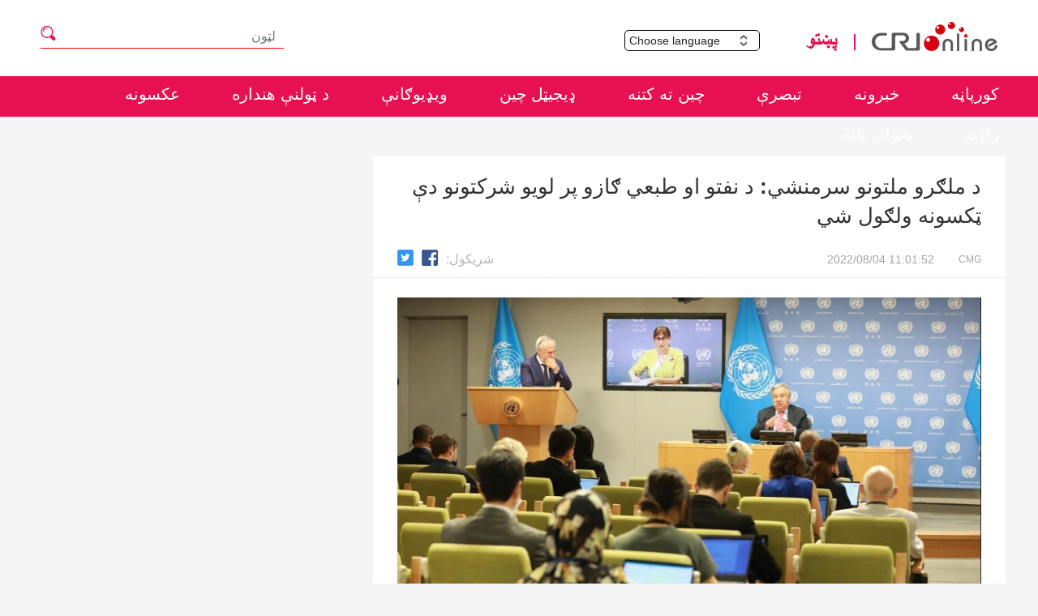

--- FILE ---
content_type: text/html
request_url: https://pushtu.cri.cn/2022/08/04/ARTIEdQUg8K0FNU5DWbiYpcZ220804.shtml
body_size: 4343
content:
 <!DOCTYPE html>
<html lang="en">
<head>
<meta http-equiv="Content-Type" content="text/html; charset=utf-8" />
<meta name="viewport" content="width=device-width,initial-scale=1.0, minimum-scale=1.0,maximum-scale=1.0,user-scalable=no">
<meta name="filetype" content="1">
<meta name="publishedtype" content="1">
<meta name="pagetype" content="1">
<meta name="format-detection" content="telephone=no">
<meta name="renderer" content="webkit|ie-comp|ie-stand">
<meta http-equiv="X-UA-Compatible" content="IE=edge,chrome=1">
<meta http-equiv="Pragma" content="no-cache">
<meta http-equiv="Cache-Control" content="no-cache">
<meta name="author" content="余海芳">
<meta name="source" content="CMG">
<title>
د ملګرو ملتونو سرمنشي: د نفتو او طبعي ګازو پر لویو شرکتونو دې ټکسونه ولګول شي
</title>
<meta name="catalogs" content="PAGEv8eUSMxCubuz23Oy3ajQ211028">
<meta name="contentid" content="ARTIEdQUg8K0FNU5DWbiYpcZ220804">
<meta name=keywords content="">
<meta name="spm-id" content="C99112341510">
<meta name=description content="">
<link rel="stylesheet" href="//rcrires.cri.cn/photoAlbum/cri/templet/common/DEPA1637650470848674/detail.css">
<link rel="stylesheet" href="//rcrires.cri.cn/photoAlbum/cri/templet/common/DEPA1635995207814438/nav.css">
<script type="text/javascript" src="//rcrires.cri.cn/library/script/jquery-1.7.2.min.js"></script>
<script language="JavaScript">
		var url_domainname = location.href;
		var num_1 = url_domainname.split("//")[1];
		var domainame_ = num_1.split("/")[0];
		var type_ = num_1.split(".")[0];
		var commentTitle = "د ملګرو ملتونو سرمنشي: د نفتو او طبعي ګازو پر لویو شرکتونو دې ټکسونه ولګول شي"; //评论标题
		/* 评论对象ID 20位以内的字符串 每个被评论对象不同20120420------ */
		var itemid1 = "ARTIEdQUg8K0FNU5DWbiYpcZ220804"; //正文页id，赋值给留言评论模块的参数之一
		var commentUrl = "https://pushtu.cri.cn/2022/08/04/ARTIEdQUg8K0FNU5DWbiYpcZ220804.shtml";
		var column_id = "TOPC1635304458426871";
		var sub_column_id = "PAGEv8eUSMxCubuz23Oy3ajQ211028";
		var domainname = domainame_;
		var sobey_video_flag = '';
		var type = type_;
		var pindao_1 = "CHAL1635299112341510";
		var dateNum = (new Date()).toLocaleDateString() + " " + (new Date()).toLocaleTimeString();
		var times_str = dateNum.replace(/年/g, '-').replace(/月/g, '-').replace(/日/g, '-').replace(/:/g, '-');
		var new_str = times_str.replace(/ /g, '-');
		var arr = new_str.split("-");
		var datum = new Date(Date.UTC(arr[0], arr[1] - 1, arr[2] - 2, arr[3] - 8, arr[4], arr[5]));
		var timeint = datum.getTime() / 1000;
		var html;
		var sorts_dianji = sub_column_id + ',' + column_id + ',' + itemid1.substring(0, 4); /*点击量sorts值*/
		var searchkeywords = "";
		var commentbreif = "";
		var commentimg3 = "";
		var commentimg2 = "";
		var commentimg1 = "https://p5crires.cri.cn/photoworkspace/cri/2022/08/04/2022080411202596728.jpg";
		var commentimg0 = "";
		var commentimg = commentimg3;
		if (commentimg3 == "") {
			commentimg = commentimg2;
		}
		if (commentimg2 == "") {
			commentimg = commentimg1;
		}
		if (commentimg1 == "") {
			commentimg = commentimg0;
		}
		if (commentimg.split("//")[0] == '' || commentimg.split("//")[0] == 'http:') {
			commentimg = "https://" + commentimg.split("//")[1];
		}
		var hdprop = "";
	</script>
<script>
        if (window.innerWidth <= 1242) {
           autoRem();
        }
        function autoRem() {
            var view_width = document.getElementsByTagName('html')[0].getBoundingClientRect().width;

            var _html = document.getElementsByTagName('html')[0];
            view_width > 1242 ? _html.style.fontSize = 1242 / 16 + 'px' : _html.style.fontSize = view_width / 16 + 'px';
        }
        window.onresize = function () {
            if (window.innerWidth <= 1242) {
                autoRem();
            }
        }
    </script>
</head>
<body data-spm="Pv8eUSMxCubu">
<script>
	with(document)with(body)with(insertBefore(createElement("script"),firstChild))setAttribute("exparams","v_id=&aplus&",id="tb-beacon-aplus",src=(location>"https"?"//js":"//js")+".data.cctv.com/__aplus_plugin_cctv.js,aplus_plugin_aplus_u.js")
	</script>
<div class="page_wrap">
<div class="top ELMT1Ndz0nXt9vI3Kah6ir7y211201" data-spm="E1Ndz0nXt9vI">
<div class="header">
<div class="header-menu column_wrapper">
<div class="header-menu-left">
<a href="javascript:;"><img src="https://p4crires.cri.cn/photoAlbum/cri/page/performance/img/2021/12/1/1638343897448_326.png" alt="" title=""></a>
<h2 class="search-h2"></h2>
<div class="search-eff">
<div class="search-box">
<form action="//www.google.com/search" method="get" target="_blank">
<label>
<input type="text" placeholder="لټون" name="q">
<input type="hidden" name="ie" value="UTF-8">
<input type="hidden" name="sitesearch" value="pushtu.cri.cn">
<input class="search" name="vs" value="pushtu.cri.cn" type="hidden">
</label>
</form>
</div>
</div>
</div>
<div class="header-menu-right">
<div class="languageSelect left">
<label> Choose language
<select onchange="if(this.value!='')window.location=this.value" class="language">
<option>Choose a language
</option><option value="//www.cri.cn/index.html?lang=zh-CN">Chinese Simplified
</option><option value="//big5.cri.cn/">Chinese Traditional
</option><option value="//albanian.cri.cn">Albanian
</option><option value="//arabic.cri.cn">Arabic
</option><option value="//belarusian.cri.cn/">Belarusian
</option><option value="//bengali.cri.cn">Bengali
</option><option value="//bulgarian.cri.cn">Bulgarian
</option><option value="//cambodian.cri.cn">Cambodian
</option><option value="//croatian.cri.cn">Croatian
</option><option value="//czech.cri.cn">Czech
</option><option value="//english.cri.cn">English
</option><option value="//esperanto.cri.cn">Esperanto
</option><option value="//filipino.cri.cn">Filipino
</option><option value="//french.cri.cn">French
</option><option value="//german.cri.cn">German
</option><option value="//greek.cri.cn/">Greek
</option><option value="//hausa.cri.cn">Hausa
</option><option value="//hebrew.cri.cn/">Hebrew
</option><option value="//hindi.cri.cn">Hindi
</option><option value="//hungarian.cri.cn">Hungarian
</option><option value="//indonesian.cri.cn">Indonesian
</option><option value="//italian.cri.cn">Italian
</option><option value="//japanese.cri.cn">Japanese
</option><option value="//korean.cri.cn">Korean
</option><option value="//laos.cri.cn">Laos
</option><option value="//malay.cri.cn">Malay
</option><option value="//mongol.cri.cn">Mongol
</option><option value="//myanmar.cri.cn">Myanmar
</option><option value="=//nepal.cri.cn">Nepal
</option><option value="//persian.cri.cn">Persian
</option><option value="//polish.cri.cn">Polish
</option><option value="//portuguese.cri.cn">Portuguese
</option><option value="//pushtu.cri.cn">Pushtu
</option><option value="//romanian.cri.cn">Romanian
</option><option value="//russian.cri.cn">Russian
</option><option value="//serbian.cri.cn">Serbian
</option><option value="=//sinhalese.cri.cn">Sinhalese
</option><option value="//espanol.cri.cn">Spanish
</option><option value="//swahili.cri.cn">Swahili
</option><option value="//tamil.cri.cn">Tamil
</option><option value="//thai.cri.cn">Thai
</option><option value="//turkish.cri.cn/">Turkish
</option><option value="//ukrainian.cri.cn">Ukrainian
</option><option value="//urdu.cri.cn">Urdu
</option><option value="//vietnamese.cri.cn">Vietnamese
</option></select>
</label>
</div>
<div class="logo left">
<a class="left-cri" href="http://cri.cn"></a>
<a class="left-pushtu" href="//pushtu.cri.cn/index.shtml"></a>
</div>
</div>
</div>
</div>
<div class="shandow"></div>
<nav class="pushtu-head menu" id="menu">
<div class="column_wrapper pushtu-head-nei">
<ul>
<li>
<a href="//pushtu.cri.cn/index.shtml" target="_blank">
کورپاڼه
</a>
</li>
<li>
<a href="//pushtu.cri.cn/news/index.shtml" target="_blank">
خبرونه
</a>
</li>
<li>
<a href="//pushtu.cri.cn/comment/index.shtml" target="_blank">
تبصرې
</a>
</li>
<li>
<a href="//pushtu.cri.cn/mychina/index.shtml" target="_blank">
چين ته کتنه
</a>
</li>
<li>
<a href="https://pushtu.cri.cn/sszg/index.shtml" target="_blank">
ډيجيټل چين
</a>
</li>
<li>
<a href="//pushtu.cri.cn/video/index.shtml" target="_blank">
ويډيوګانې
</a>
</li>
<li>
<a href="https://pushtu.cri.cn/shzj/index.shtml" target="_blank">
د ټولنې هنداره
</a>
</li>
<li>
<a href="//pushtu.cri.cn/special/index.shtml" target="_blank">
عکسونه
</a>
</li>
<li>
<a href="//pushtu.cri.cn/audio/index.shtml" target="_blank">
راډيو
</a>
</li>
<li style="margin-left:0">
<a href="//pushtu.cri.cn/index1.htm" target="_blank">
پخوانۍ پاڼه
</a>
</li>
</ul>
</div>
</nav>
</div>
<script>
	$(".header").delegate(".search-h2","click",function(){
		var val = $(this).siblings().find("input[type=text]").val()
		$(this).siblings().find("form").submit()
	});
</script>
<div class="column_wrapper">
<div class="pushtu-newsList-right secondPage-details-1">
<div class="pushtuHeard">
<div class="list-title" id="atitle">د ملګرو ملتونو سرمنشي: د نفتو او طبعي ګازو پر لویو شرکتونو دې ټکسونه ولګول شي</div>
<div class="list-brief">
<span id="asource" class="asource">CMG</span><span id="apublishtime" class="apublishtime span-first">2022/08/04 11:01:52</span>
<div class="details-shaer">
<span class="details-shaer-name" style="margin-top: -6px;">شريکول:</span>
<div class="bdsharebuttonbox bdshare-button-style0-24" data-bd-bind="1635243400989"><a href="javascript:void(0);" data-fx="fb-btn" class="bds_fbook" style="margin: 0px 6px 0px 0!important;" data-cmd="fbook" title="Facebook"></a><a href="javascript:void(0);" data-fx="tw-btn" class="bds_twi" style="margin: 0px 6px 0px 0!important;" data-cmd="twi" title="Twitter"></a></div>
<div class="clear"></div>
</div>
</div>
</div>
<div class="list-abody abody" id="abody" pagedata="">
<p style="text-align: center;" class="photo_img_20190808"><img src="https://p4crires.cri.cn/photoworkspace/cri/contentimg/2022/08/04/2022080411202596728.jpg" alt="" width="1000"/></p><p>د ملګرو ملتونو سرمنشي انټونيو ګوټرېش د اګست په ۳مه نېټه له بېلا بېلو هېوادونو وغوښتل، چې د نفتو او طبيعي ګازو پر هغو شرکتونو دې ټکسونه ولګوي، چې د انرژۍ له اوسني کړکېچ ناوړه ګټې پورته کوي.<br/></p><p>نوموړي ويلي، چې د نفتو او طبيعي ګازو لوی شرکتونه د انرژۍ له اوسني بحران څخه ډېرې ګټې اخلي، خو بېوزله خلک په پام کې نه نيسې او چاپېريال ته هم زيانونه رسوي.</p><p>انټونيو ګوټرېش ويلي، چې د نفتو او طبیعي ګازو لویو شرکتونو بدماشي پېل کړې ده.</p><p>نوموړي زياته کړې، چې&nbsp;بېلا بېل&nbsp;هېوادونه دې د انرژۍ پر شرکتونو ټکسونه ولګوي او له بېوزلو&nbsp;سره دې مرستې وکړي.</p><p>(مينه)&nbsp;</p>
</div>
<div class="page-nav"></div>
<div class="clear"></div>
<div class="vspace" style="height: 100px;"></div>
<div class="clear"></div>
</div>
</div>
</div>
<div class="ELMTCXzUjLak6ds4wrfQd7fu211117" data-spm="ECXzUjLak6ds">
<footer>
<div>@China Media Group.CMG. All Rights Reserved.</div>
<div>16A Shijingshan Road, Beijing, China. 100040</div>
</footer>
</div>
<script type="text/javascript" src="//rcrires.cri.cn/photoAlbum/cri/templet/common/DEPA1635995207814438/common.js"></script>
<script src="//rcrires.cri.cn/library/script/shareToSnsCommon1.1.js" type="text/javascript" charset="utf-8"></script>
</body>
</html>

--- FILE ---
content_type: application/javascript
request_url: https://p.data.cctv.com/ge.js
body_size: 70
content:
window.goldlog=(window.goldlog||{});goldlog.Etag="/UMFIneP8BQCAQMQRti0jU+U";goldlog.stag=2;